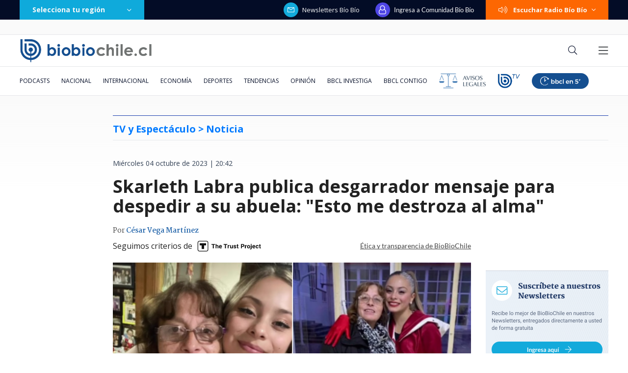

--- FILE ---
content_type: text/html; charset=utf-8
request_url: https://realtime.bbcl.cl/hit/?t=1769307302625&url=https%3A%2F%2Fwww.biobiochile.cl%2Fnoticias%2Fespectaculos-y-tv%2Fnotas-espectaculos-tv%2F2023%2F10%2F04%2Fskarleth-labra-publica-desgarrador-mensaje-para-despedir-a-su-abuela-esto-me-destroza-al-alma.shtml&property=01G1KMVDSGMWCR31GWZX0VBJBY&referrer=
body_size: -16
content:
01KFSEXWRCZ1C167CZK22KJTFQ.CiJgUhWfwUL4og0VEe3zjMVrEEQ/MwYbJBMvZ++buxY=

--- FILE ---
content_type: text/html; charset=utf-8
request_url: https://www.google.com/recaptcha/api2/aframe
body_size: 266
content:
<!DOCTYPE HTML><html><head><meta http-equiv="content-type" content="text/html; charset=UTF-8"></head><body><script nonce="TROtVvi1xlCgo7W7a6l2HA">/** Anti-fraud and anti-abuse applications only. See google.com/recaptcha */ try{var clients={'sodar':'https://pagead2.googlesyndication.com/pagead/sodar?'};window.addEventListener("message",function(a){try{if(a.source===window.parent){var b=JSON.parse(a.data);var c=clients[b['id']];if(c){var d=document.createElement('img');d.src=c+b['params']+'&rc='+(localStorage.getItem("rc::a")?sessionStorage.getItem("rc::b"):"");window.document.body.appendChild(d);sessionStorage.setItem("rc::e",parseInt(sessionStorage.getItem("rc::e")||0)+1);localStorage.setItem("rc::h",'1769307318953');}}}catch(b){}});window.parent.postMessage("_grecaptcha_ready", "*");}catch(b){}</script></body></html>

--- FILE ---
content_type: application/javascript
request_url: https://www.biobiochile.cl/static/realtime/realtime-general.js?t=1769307314784&callback=BBCL_Realtime
body_size: 989
content:
/*2026-01-25 02:14:06*/ BBCL_Realtime([{"id":6710348,"titulo":"Tensi\u00f3n en Minnesota: Los videos que contradicen la versi\u00f3n del ICE sobre muerte de enfermero a tiros","url":"https:\/\/www.biobiochile.cl\/noticias\/internacional\/eeuu\/2026\/01\/24\/tension-en-minnesota-los-videos-que-contradicen-la-version-del-ice-sobre-muerte-de-enfermero-a-tiros.shtml","imagen":"2026\/01\/ice-eeuu-minnesota-pretti.jpg","video_rudo_destacado":"","categoria":"nacional","en_vivo":false,"visitas":152},{"id":6710394,"titulo":"Kast y presidente de Rep\u00fablica Dominicana anuncian reactivaci\u00f3n de comit\u00e9 conjunto de comercio","url":"https:\/\/www.biobiochile.cl\/noticias\/nacional\/chile\/2026\/01\/24\/kast-y-presidente-de-republica-dominicana-anuncian-reactivacion-de-comite-conjunto-de-comercio.shtml","imagen":"2026\/01\/kast-abinader-republica-dominicana-1.png","video_rudo_destacado":"","categoria":"nacional","en_vivo":false,"visitas":136},{"id":6709652,"titulo":"No ser\u00e1n malls chinos: Falabella llegar\u00e1 a ocupar algunas de las tiendas que dej\u00f3 el cierre de Corona","url":"https:\/\/www.biobiochile.cl\/noticias\/economia\/negocios-y-empresas\/2026\/01\/23\/no-seran-malls-chinos-falabella-llegara-a-ocupar-algunas-de-las-tiendas-que-dejo-el-cierre-de-corona.shtml","imagen":"2026\/01\/no-seran-un-mall-chino-falabella-llegara-a-ocupar-algunas-de-las-tiendas-que-dejo-corona.jpg","video_rudo_destacado":"","categoria":"nacional","en_vivo":false,"visitas":127},{"id":6710357,"titulo":"Toh\u00e1 respalda a Trinidad Steinert como nueva ministra de Seguridad: \"Me dio gran tranquilidad\"","url":"https:\/\/www.biobiochile.cl\/noticias\/nacional\/chile\/2026\/01\/24\/toha-respalda-a-trinidad-steinert-como-nueva-ministra-de-seguridad-me-dio-gran-tranquilidad.shtml","imagen":"2026\/01\/toha-respalda-a-trinidad-steinert-como-nueva-ministra-de-seguridad-me-dio-gran-tranquilidad.png","video_rudo_destacado":"","categoria":"nacional","en_vivo":false,"visitas":125},{"id":6708324,"titulo":"Daniela Mu\u00f1oz, la periodista revelaci\u00f3n de los \u00faltimos a\u00f1os: \"Soy muy feliz haciendo mi pega\"","url":"https:\/\/www.biobiochile.cl\/noticias\/espectaculos-y-tv\/tv\/2026\/01\/24\/daniela-munoz-la-periodista-revelacion-de-los-ultimos-anos-soy-muy-feliz-haciendo-mi-pega.shtml","imagen":"2026\/01\/daniela_munoz-jpg.jpg","video_rudo_destacado":"","categoria":"general","en_vivo":false,"visitas":96},{"id":6708967,"titulo":"\"No parece justificado\": Corte cuestiona contrataci\u00f3n de abogado de Boric y revoca su sobreseimiento","url":"https:\/\/www.biobiochile.cl\/especial\/bbcl-investiga\/noticias\/articulos\/2026\/01\/23\/no-parece-justificado-corte-cuestiona-contratacion-de-abogado-de-boric-y-revoca-su-sobreseimiento.shtml","imagen":"2026\/01\/gabriel-boric-y-jonatan-valenzuela-corte-cuestiona-contratacion.png","video_rudo_destacado":"","categoria":"nacional","en_vivo":false,"visitas":96},{"id":6709355,"titulo":"Festival del Cantar Mexicano de Chanco: d\u00f3nde verlo y para qu\u00e9 d\u00eda quedan entradas","url":"https:\/\/www.biobiochile.cl\/noticias\/servicios\/toma-nota\/2026\/01\/23\/festival-del-cantar-mexicano-de-chancho-donde-verlo-y-para-que-dia-quedan-entradas.shtml","imagen":"2026\/01\/chanco.png","video_rudo_destacado":"","categoria":"general","en_vivo":false,"visitas":96},{"id":6710328,"titulo":"Sismo se report\u00f3 en inmediaciones del volc\u00e1n Tupungatito en San Jos\u00e9 de Maipo","url":"https:\/\/www.biobiochile.cl\/noticias\/nacional\/chile\/2026\/01\/24\/sismo-se-reporto-en-inmediaciones-del-volcan-tupungatito-en-san-jose-de-maipo.shtml","imagen":"2026\/01\/sismo-se-reporto-en-inmediaciones-del-volcan-tupungatito-en-san-jose-de-maipo.png","video_rudo_destacado":"","categoria":"nacional","en_vivo":false,"visitas":73},{"id":6709270,"titulo":"Per\u00fa va directo a negociar la compra de 24 cazas multirol tras aprobar una millonaria operaci\u00f3n","url":"https:\/\/www.biobiochile.cl\/noticias\/internacional\/america-latina\/2026\/01\/24\/peru-va-directo-a-negociar-la-compra-de-24-cazas-multirol-tras-aprobar-una-millonaria-operacion.shtml","imagen":"2026\/01\/cazas-peru-fuerza-aerea-f16.jpg","video_rudo_destacado":"","categoria":"nacional","en_vivo":false,"visitas":45},{"id":6710315,"titulo":"Gobernador dem\u00f3crata de Minnesota moviliza a la Guardia Nacional tras muerte de hombre a manos de ICE","url":"https:\/\/www.biobiochile.cl\/noticias\/internacional\/eeuu\/2026\/01\/24\/gobernador-democrata-de-minnesota-moviliza-a-la-guardia-nacional-tras-muerte-de-hombre-a-manos-de-ice.shtml","imagen":"2026\/01\/minnesota-guardia-nacional-ice.png","video_rudo_destacado":"","categoria":"nacional","en_vivo":false,"visitas":43}])

--- FILE ---
content_type: text/plain; charset=UTF-8
request_url: https://at.teads.tv/fpc?analytics_tag_id=PUB_25916&tfpvi=&gdpr_status=22&gdpr_reason=220&gdpr_consent=&ccpa_consent=&shared_ids=&sv=d656f4a&
body_size: 56
content:
MzE0NjAyYjItNjI3Ny00ZjNiLWJhM2YtNDc4NGVmYWZkNmVlIzktOA==

--- FILE ---
content_type: application/javascript; charset=utf-8
request_url: https://fundingchoicesmessages.google.com/f/AGSKWxUwG45La4FHKYMrGje-9C0n5kjm623SjRaRFmreRQD0pWhls1vMQR_klYT7TOYJdNk9jWg1IP_4PHw5iss0VRF9CXqFlMKLE3QW7NvDbPf-ycBVrZgqwK0nYONqeWZa5KQBXb_kUNqVp_3DGCeHjHbuUEzIGWGyKsxwXpooZVVBKjGc1EVmHLYK2f2L/_/insideAD./SpotlightAd--Ads_728x902./ad/behavpixel./728x79_
body_size: -1289
content:
window['66b5e973-b995-4140-ade8-ae7e06a3f01c'] = true;